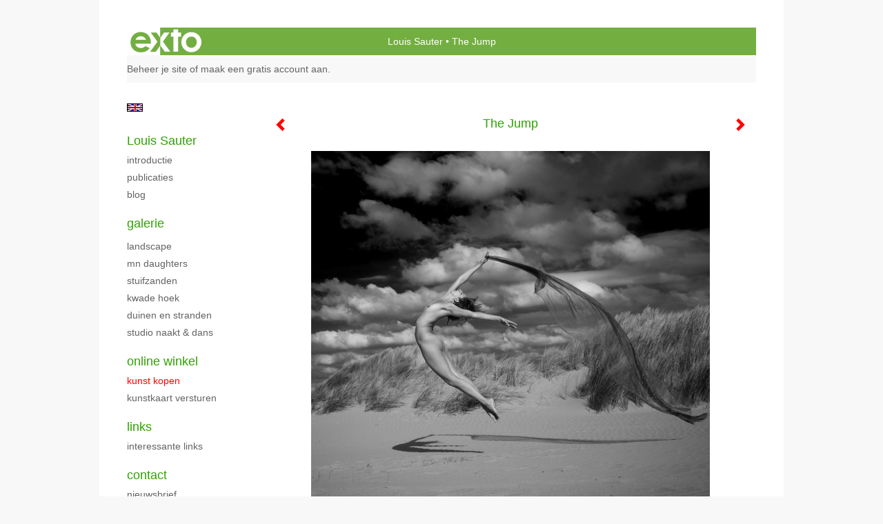

--- FILE ---
content_type: text/html
request_url: https://louissauter.nl/kunstwerk/kopen/346919025_The+Jump.html
body_size: 7948
content:
<!DOCTYPE html>
<html lang="nl">
	<head>
        		<meta charset="utf-8">
<!-- 		<meta http-equiv="X-UA-Compatible" content="IE=edge"> -->
		<meta name="viewport" content="width=device-width, initial-scale=1">
		<meta name="description" content="BnW opname van model Aldebaran&nbsp;op het strand van&nbsp;Ouddorp - september&nbsp;2019

Het duurde een tijd voordat de springpose perfect was en voordat de sluier precies in de compositie paste -&nbsp;fine art paper op&nbsp;dibond
"/>

		<meta property="og:description" content="BnW opname van model Aldebaran&nbsp;op het strand van&nbsp;Ouddorp - september&nbsp;2019

Het duurde een tijd voordat de springpose perfect was en voordat de sluier precies in de compositie paste -&nbsp;fine art paper op&nbsp;dibond
"/>
		<meta property="og:title" content="The Jump"/>
		<meta property="og:url" content="https://louissauter.nl/kunstwerk/kopen/346919025_The+Jump.html"/>
		<meta property="og:type" content="website" />


        <script type="text/javascript" src="https://da585e4b0722.eu-west-1.sdk.awswaf.com/da585e4b0722/bd489623ccdd/challenge.js" defer></script>

        <style>
			.force-upcase {
				text-transform: none !important;
			}
		</style>
		<!-- The above 3 meta tags *must* come first in the head; any other head content must come *after* these tags -->
		<title>Louis Sauter - The Jump</title>

		<!-- jQuery (necessary for Bootstrap's JavaScript plugins) -->
		<script src="//ajax.googleapis.com/ajax/libs/jquery/1.11.2/jquery.min.js"></script>

		<link rel="stylesheet" type="text/css" href="//dqr09d53641yh.cloudfront.net/css/756-1769186329.css" />
		<!-- <link rel="stylesheet/less" type="text/css" href="assets/exto.themes.less" /> -->
		<!-- HTML5 shim and Respond.js for IE8 support of HTML5 elements and media queries -->
		<!-- WARNING: Respond.js doesn't work if you view the page via file:// -->
		<!--[if lt IE 9]>
			<script src="https://oss.maxcdn.com/html5shiv/3.7.2/html5shiv.min.js"></script>
			<script src="https://oss.maxcdn.com/respond/1.4.2/respond.min.js"></script>
		<![endif]-->
		<script src="//www.google.com/recaptcha/api.js"></script>
				        
        
        
		<meta property="fb:app_id" content="200441346661022" />

                        
		<style>
			.index-image {
				float: right;
				padding: 20px 0px 20px 20px;
			}
			.ck-content img {
				 display: inline;
			 }
			img {
				image-orientation: from-image;
			}
		</style>
		
		<script type="text/javascript">

			var _gaq = _gaq || [];
			_gaq.push(['_setAccount', 'UA-54784-13']);
            _gaq.push(['_gat._anonymizeIp']);
            _gaq.push(['_trackPageview']);

            
			(function() {
				var ga = document.createElement('script'); ga.type = 'text/javascript'; ga.async = true;
				ga.src = ('https:' == document.location.protocol ? 'https://ssl' : 'http://www') + '.google-analytics.com/ga.js';
				var s = document.getElementsByTagName('script')[0]; s.parentNode.insertBefore(ga, s);
			})();
		</script>

		

	</head>
	<body class="layout--zoom layout--banner -mobile  layout--nav-caps layout--boxed layout--vertical theme--default" >

		<div class="page">

			<header class="header" role="banner">
				<div class="header-title">
                    						<a href="http://www.exto.nl" class="header-logo ir ">exto | kunst, kunstenaars, galeries en exposities</a>
                                        						<h1 class="header-artist force-upcase"><a href="/">Louis Sauter</a></h1>
						<h2 class="header-id force-upcase">The Jump</h2>
                    				</div>
                				<p class="header-authentication">
                                                                        <span class="member_banner">
                                        <a target="_top" href="https://www.exto.nl/login.html">Beheer je site</a> of <a target="_top" href="https://www.exto.nl/help/meer_informatie.html">maak een gratis account aan</a>.
                                    </span>
                                            				</p>
			</header>
	  	
			<nav class="navigation navbar navbar-fixed-top">
				<div class="container-fluid">
					<!-- Brand and toggle get grouped for better mobile display -->
					<div class="navbar-header">
						<button type="button" class="navbar-toggle collapsed" data-toggle="collapse" data-target="#bs-example-navbar-collapse-1">
							<span class="sr-only">Toggle navigation</span>
							<span class="icon-bar"></span>
							<span class="icon-bar"></span>
							<span class="icon-bar"></span>
						</button>
						<a class="navbar-brand" href="/">Louis Sauter - The Jump</a>
					</div>
			
					<div class="collapse navbar-collapse" id="bs-example-navbar-collapse-1">

						<!-- Horizontal menu -->
						<ul class="nav navbar-nav">

<li class="dropdown">
<a href="/" class="dropdown-toggle" data-toggle="dropdown" role="button" aria-expanded="false">Louis Sauter <span class="caret"></span></a>

<ul class="dropdown-menu" role="menu">
<li>
<a href="/index/347617517_Introductie.html">
Introductie
</a>
</li>
<li>
<a href="/publicaties.html">
publicaties
</a>
</li>
<li>
<a href="/blog.html">
blog
</a>
</li>
</ul>
</li>
<li class="dropdown">
<a href="/kunstwerken.html" class="dropdown-toggle" data-toggle="dropdown" role="button" aria-expanded="false">Galerie <span class="caret"></span></a>

<ul class="dropdown-menu dropdown-menu--mega" role="menu">
<li>
<a href="/kunstwerken.html">
overzicht
</a>
</li>
<li>
<a href="/kunstwerken/1397_landscape.html">
landscape
</a>
</li>
<li>
<a href="/kunstwerken/346850532_MN+Daughters.html">
MN Daughters
</a>
</li>
<li>
<a href="/kunstwerken/347957960_Stuifzanden.html">
Stuifzanden
</a>
</li>
<li>
<a href="/kunstwerken/347960845_Kwade+Hoek.html">
Kwade Hoek
</a>
</li>
<li>
<a href="/kunstwerken/347973495_Duinen+en+stranden.html">
Duinen en stranden
</a>
</li>
<li>
<a href="/kunstwerken/352097407_studio+naakt+%26+dans.html">
studio naakt & dans
</a>
</li>
</ul>
</li>
<li class="dropdown">
<a href="/kunstkopen.html" class="dropdown-toggle" data-toggle="dropdown" role="button" aria-expanded="false">Online winkel <span class="caret"></span></a>

<ul class="dropdown-menu" role="menu">
<li class="active">
<a href="/kunstkopen.html">
kunst kopen
</a>
</li>
<li>
<a href="/kunstkaarten.html">
kunstkaart versturen
</a>
</li>
</ul>
</li>
<li class="dropdown">
<a href="/links.html" class="dropdown-toggle" data-toggle="dropdown" role="button" aria-expanded="false">Links <span class="caret"></span></a>

<ul class="dropdown-menu" role="menu">
<li>
<a href="/links.html">
interessante links
</a>
</li>
</ul>
</li>
<li class="dropdown">
<a href="/reageer/site/0.html" class="dropdown-toggle" data-toggle="dropdown" role="button" aria-expanded="false">Contact <span class="caret"></span></a>

<ul class="dropdown-menu" role="menu">
<li>
<a href="/nieuwsbrief.html">
nieuwsbrief
</a>
</li>
<li>
<a href="/reageer/site/0.html">
reageer
</a>
</li>
<li>
<a href="/gast.html">
gastenboek
</a>
</li>
<li>
<a href="/privacy.html">
privacyverklaring
</a>
</li>
</ul>
</li></ul>						
						
						<p class="navigation-authentication">
                            
                                                                    <span class="member_banner">
                                        <a target="_top" href="https://www.exto.nl/login.html">Beheer je site</a> of <a target="_top" href="https://www.exto.nl/help/meer_informatie.html">maak een gratis account aan</a>.
                                    </span>
                                                        						</p>
					</div><!-- /.navbar-collapse -->

                    			    
					    <p class="languages">
                            								<a href="http://sauter.exto.org" class="ir english">English</a>
                                                        						</p>
                    				</div><!-- /.container-fluid -->
			</nav>
	  	
			<div class="content" role="main">

                			
				<!-- START ARTWORK -->		  	
<section class="section">
	<div class="artwork">
		<header class="artwork-heading">
			<h2>The Jump</h2>
		</header>

		
			<!-- Zoomoptie gebruiken -->
			<img draggable="false" class="artwork-image artwork-image--zoom" src="//d2w1s6o7rqhcfl.cloudfront.net/756-o-346919026.jpg" alt="The Jump" />

				<script>
					$( document ).ready(function() {
						var $artwork = $('.artwork-image--zoom');
						var pswp = $('.pswp')[0];

						var items = [
							{
								src: '//d2w1s6o7rqhcfl.cloudfront.net/756-orig-346919026.jpg',
								w: 5311,
								h: 5056,
								title: 'The Jump'
							},


							
							
							{
								src: '//d2w1s6o7rqhcfl.cloudfront.net/756-orig-488504570.jpg',
								w: 5464,
								h: 6695,
								title: 'Butterflying'
							},

							
							
							
							{
								src: '//d2w1s6o7rqhcfl.cloudfront.net/756-orig-388444367.jpg',
								w: 5440,
								h: 3608,
								title: 'Sandspider'
							},

							
							
							
							{
								src: '//d2w1s6o7rqhcfl.cloudfront.net/756-orig-360460236.jpg',
								w: 4181,
								h: 3861,
								title: 'A salute to heaven'
							},

							
							
							
							{
								src: '//d2w1s6o7rqhcfl.cloudfront.net/756-orig-360461624.jpg',
								w: 5616,
								h: 3744,
								title: 'Bear garlic'
							},

							
							
							
							{
								src: '//d2w1s6o7rqhcfl.cloudfront.net/756-orig-352097990.jpg',
								w: 6041,
								h: 8091,
								title: 'Butterflying'
							},

							
							
							
							{
								src: '//d2w1s6o7rqhcfl.cloudfront.net/756-orig-360460460.jpg',
								w: 8688,
								h: 5792,
								title: 'Cloud busting'
							},

							
							
							
							{
								src: '//d2w1s6o7rqhcfl.cloudfront.net/756-orig-360461121.jpg',
								w: 8359,
								h: 5573,
								title: 'Enjoying summer'
							},

							
							
							
							{
								src: '//d2w1s6o7rqhcfl.cloudfront.net/756-orig-352098579.jpg',
								w: 4064,
								h: 6000,
								title: 'With closed eyes'
							},

							
							
							
							{
								src: '//d2w1s6o7rqhcfl.cloudfront.net/756-orig-347807002.jpg',
								w: 8688,
								h: 5792,
								title: 'De Kwade Hoek - eindeloos'
							},

							
							
							
							{
								src: '//d2w1s6o7rqhcfl.cloudfront.net/756-orig-346920066.jpg',
								w: 8688,
								h: 5792,
								title: 'At Ease'
							},

							
							
							
							{
								src: '//d2w1s6o7rqhcfl.cloudfront.net/756-orig-360454067.jpg',
								w: 8688,
								h: 5792,
								title: 'Cathy'
							},

							
							
							
							{
								src: '//d2w1s6o7rqhcfl.cloudfront.net/756-orig-360451234.jpg',
								w: 8688,
								h: 5792,
								title: 'Caved'
							},

							
							
							
							{
								src: '//d2w1s6o7rqhcfl.cloudfront.net/756-orig-360453416.jpg',
								w: 8688,
								h: 5792,
								title: 'Clouds'
							},

							
							
							
							{
								src: '//d2w1s6o7rqhcfl.cloudfront.net/756-orig-360460977.jpg',
								w: 8426,
								h: 5617,
								title: 'Composition with the beach and one lady'
							},

							
							
							
							{
								src: '//d2w1s6o7rqhcfl.cloudfront.net/756-orig-346853926.jpg',
								w: 8438,
								h: 5625,
								title: 'Dancing on the Beach'
							},

							
							
							
							{
								src: '//d2w1s6o7rqhcfl.cloudfront.net/756-orig-360459934.jpg',
								w: 8688,
								h: 5792,
								title: 'Denisa'
							},

							
							
							
							{
								src: '//d2w1s6o7rqhcfl.cloudfront.net/756-orig-346851843.jpg',
								w: 1132,
								h: 755,
								title: 'Fallen Angel'
							},

							
							
							
							{
								src: '//d2w1s6o7rqhcfl.cloudfront.net/756-orig-346917383.jpg',
								w: 8688,
								h: 5792,
								title: 'Flying'
							},

							
							
							
							{
								src: '//d2w1s6o7rqhcfl.cloudfront.net/756-orig-346854575.jpg',
								w: 8604,
								h: 5736,
								title: 'Freedom'
							},

							
							
							
							{
								src: '//d2w1s6o7rqhcfl.cloudfront.net/756-orig-346919371.jpg',
								w: 8688,
								h: 5792,
								title: 'Impermanence'
							},

							
							
							
							{
								src: '//d2w1s6o7rqhcfl.cloudfront.net/756-orig-346923329.jpg',
								w: 8637,
								h: 5758,
								title: 'Infinity'
							},

							
							
							
							{
								src: '//d2w1s6o7rqhcfl.cloudfront.net/756-orig-360460691.jpg',
								w: 8688,
								h: 5792,
								title: 'Joy'
							},

							
							
							
							{
								src: '//d2w1s6o7rqhcfl.cloudfront.net/756-orig-346854335.jpg',
								w: 8614,
								h: 6237,
								title: 'Jump into Freedom'
							},

							
							
							
							{
								src: '//d2w1s6o7rqhcfl.cloudfront.net/756-orig-346918608.jpg',
								w: 10630,
								h: 7087,
								title: 'Jump into Freedom 2'
							},

							
							
							
							{
								src: '//d2w1s6o7rqhcfl.cloudfront.net/756-orig-360450154.jpg',
								w: 8688,
								h: 5792,
								title: 'One fine October afternoon'
							},

							
							
							
							{
								src: '//d2w1s6o7rqhcfl.cloudfront.net/756-orig-346917881.jpg',
								w: 8688,
								h: 5792,
								title: 'Revelation'
							},

							
							
							
							{
								src: '//d2w1s6o7rqhcfl.cloudfront.net/756-orig-346920876.jpg',
								w: 8688,
								h: 6000,
								title: 'Sailing'
							},

							
							
							
							{
								src: '//d2w1s6o7rqhcfl.cloudfront.net/756-orig-346922091.jpg',
								w: 8688,
								h: 5792,
								title: 'Sand play'
							},

							
							
							
							{
								src: '//d2w1s6o7rqhcfl.cloudfront.net/756-orig-346853440.jpg',
								w: 6240,
								h: 4160,
								title: 'Schouwen - wolkenluchten over de duinen'
							},

							
							
							
							
							
							{
								src: '//d2w1s6o7rqhcfl.cloudfront.net/756-orig-346852749.jpg',
								w: 1132,
								h: 755,
								title: 'Trapped'
							},

							
							
							
							{
								src: '//d2w1s6o7rqhcfl.cloudfront.net/756-orig-360461294.jpg',
								w: 8355,
								h: 5570,
								title: 'Waiting for the sun'
							},

							
							
							
							{
								src: '//d2w1s6o7rqhcfl.cloudfront.net/756-orig-346923202.jpg',
								w: 8355,
								h: 5570,
								title: 'Waiting for the Sun'
							},

							
							
							
							{
								src: '//d2w1s6o7rqhcfl.cloudfront.net/756-orig-360461716.jpg',
								w: 8688,
								h: 6000,
								title: 'Wendy'
							},

							
							
							
							{
								src: '//d2w1s6o7rqhcfl.cloudfront.net/756-orig-360452592.jpg',
								w: 8688,
								h: 5792,
								title: 'Wooden cave'
							},

							
							
							
							{
								src: '//d2w1s6o7rqhcfl.cloudfront.net/756-orig-348103489.jpg',
								w: 6240,
								h: 4160,
								title: 'Bended tree'
							},

							
							
							
							{
								src: '//d2w1s6o7rqhcfl.cloudfront.net/756-orig-348105566.jpg',
								w: 6240,
								h: 4160,
								title: 'Cirrus and aeroplane stripes'
							},

							
							
							
							{
								src: '//d2w1s6o7rqhcfl.cloudfront.net/756-orig-348105148.jpg',
								w: 6197,
								h: 4131,
								title: 'De splitsing'
							},

							
							
							
							{
								src: '//d2w1s6o7rqhcfl.cloudfront.net/756-orig-348104224.jpg',
								w: 6240,
								h: 4160,
								title: 'Heidepaadje'
							},

							
							
							
							{
								src: '//d2w1s6o7rqhcfl.cloudfront.net/756-orig-360461411.jpg',
								w: 8688,
								h: 5792,
								title: 'Salt marsh muse'
							},

							
							
							
							{
								src: '//d2w1s6o7rqhcfl.cloudfront.net/756-orig-360461521.jpg',
								w: 8408,
								h: 5605,
								title: 'Silence'
							},

							
							
							
							{
								src: '//d2w1s6o7rqhcfl.cloudfront.net/756-orig-360464373.jpg',
								w: 2400,
								h: 1976,
								title: 'Suzzy'
							},

							
							
							
							{
								src: '//d2w1s6o7rqhcfl.cloudfront.net/756-orig-360464601.jpg',
								w: 6403,
								h: 4556,
								title: 'The Jump 2'
							},

							
							
							
							{
								src: '//d2w1s6o7rqhcfl.cloudfront.net/756-orig-347798233.jpg',
								w: 8232,
								h: 5488,
								title: 'Ameland'
							},

							
							
							
							{
								src: '//d2w1s6o7rqhcfl.cloudfront.net/756-orig-347962454.jpg',
								w: 8575,
								h: 5717,
								title: 'Color splash op de Kwade Hoek'
							},

							
							
							
							{
								src: '//d2w1s6o7rqhcfl.cloudfront.net/756-orig-347802331.jpg',
								w: 8688,
								h: 5792,
								title: 'Daslook in het Savelsbos'
							},

							
							
							
							{
								src: '//d2w1s6o7rqhcfl.cloudfront.net/756-orig-347805158.jpg',
								w: 8688,
								h: 5792,
								title: 'De Kwade Hoek'
							},

							
							
							
							{
								src: '//d2w1s6o7rqhcfl.cloudfront.net/756-orig-347806499.jpg',
								w: 8688,
								h: 5792,
								title: 'De Kwade Hoek - schorrevlakten'
							},

							
							
							
							{
								src: '//d2w1s6o7rqhcfl.cloudfront.net/756-orig-347806005.jpg',
								w: 8688,
								h: 5792,
								title: 'De Kwade Hoek - Zigzag'
							},

							
							
							
							{
								src: '//d2w1s6o7rqhcfl.cloudfront.net/756-orig-347958322.jpg',
								w: 3600,
								h: 2400,
								title: 'Een bomensilhouet'
							},

							
							
							
							{
								src: '//d2w1s6o7rqhcfl.cloudfront.net/756-orig-347972746.jpg',
								w: 6240,
								h: 4160,
								title: 'Krekenspel op de Kwade Hoek - Goeree'
							},

							
							
							
							{
								src: '//d2w1s6o7rqhcfl.cloudfront.net/756-orig-347731656.jpg',
								w: 8460,
								h: 5640,
								title: 'Lammetjes knuffelen'
							},

							
							
							
							{
								src: '//d2w1s6o7rqhcfl.cloudfront.net/756-orig-347802253.jpg',
								w: 8688,
								h: 5792,
								title: 'Lente in het Savelsbos'
							},

							
							
							
							{
								src: '//d2w1s6o7rqhcfl.cloudfront.net/756-orig-347974187.jpg',
								w: 6240,
								h: 4160,
								title: 'Meeuwenduinen Haamstede '
							},

							
							
							
							{
								src: '//d2w1s6o7rqhcfl.cloudfront.net/756-orig-347980364.jpg',
								w: 6124,
								h: 4083,
								title: 'Meeuwenduinen in tegenlicht '
							},

							
							
							
							{
								src: '//d2w1s6o7rqhcfl.cloudfront.net/756-orig-347980520.jpg',
								w: 6240,
								h: 4160,
								title: 'Meeuwenduinen - late middag'
							},

							
							
							
							{
								src: '//d2w1s6o7rqhcfl.cloudfront.net/756-orig-347798821.jpg',
								w: 8353,
								h: 5569,
								title: 'Onweersdreiging'
							},

							
							
							
							{
								src: '//d2w1s6o7rqhcfl.cloudfront.net/756-orig-347961806.jpg',
								w: 8392,
								h: 5595,
								title: 'Ronde compositie een oneindige vlakte'
							},

							
							
							
							{
								src: '//d2w1s6o7rqhcfl.cloudfront.net/756-orig-347962805.jpg',
								w: 8688,
								h: 5792,
								title: 'Strand in herfstlicht'
							},

							
							
							
							{
								src: '//d2w1s6o7rqhcfl.cloudfront.net/756-orig-347799184.jpg',
								w: 8461,
								h: 5641,
								title: 'Texel - de Hoge Berg'
							},

							
							
							
							{
								src: '//d2w1s6o7rqhcfl.cloudfront.net/756-orig-347731586.jpg',
								w: 8688,
								h: 5792,
								title: 'Texel - Naderende onweersbui'
							},

							
							
							
							{
								src: '//d2w1s6o7rqhcfl.cloudfront.net/756-orig-347797842.jpg',
								w: 8688,
								h: 5792,
								title: 'Texel - Onweersbui over de Waddenzee'
							},

							
							
							
							{
								src: '//d2w1s6o7rqhcfl.cloudfront.net/756-orig-347799487.jpg',
								w: 8688,
								h: 5792,
								title: 'Zicht vanaf de Hoge Berg'
							},

							
							
							
							{
								src: '//d2w1s6o7rqhcfl.cloudfront.net/756-orig-341873352.jpg',
								w: 2000,
								h: 1333,
								title: 'Texel - winteraspect'
							},

							
							
							
							{
								src: '//d2w1s6o7rqhcfl.cloudfront.net/756-orig-341873562.jpg',
								w: 6000,
								h: 4000,
								title: 'Texel - winteraspect'
							},

							
							
							
							{
								src: '//d2w1s6o7rqhcfl.cloudfront.net/756-orig-341873519.jpg',
								w: 6000,
								h: 4000,
								title: 'Texel - winteraspect'
							},

							
							
						];

						$artwork.on( "click", function() {
							event.preventDefault();

							var options = {
								index: 0,
								bgOpacity: 0.7,
								showHideOpacity: true,
								shareEl: false
							};

							var lightBox = new PhotoSwipe(pswp, PhotoSwipeUI_Default, items, options);
							lightBox.init();
						});
					});
				</script>

		
        <p class="artwork-description">

            <style>
                .video-container iframe, .video-container object, .video-container embed {
                    width: calc(100vw - 30px);
                    height: calc((100vw - 30px) * .5625);
                    max-width: 560px;
                    max-height: calc(560px * .5625);
                }
            </style>

			                <span>
					60 x 90 cm, © 2019,
					€ 599,00<br/>Tweedimensionaal | Fotografie | Digitaal bewerkt<br/>
				</span>
						
        </p>

					<a href="/kunstwerk/kopen/346852748_next.html" class="artwork-option artwork-next" data-toggle="tooltip" data-placement="top" title="Volgende">
				<span class="glyphicon glyphicon-chevron-right" aria-hidden="true"></span>   
			</a>
		
					<a href="/kunstwerk/kopen/346853438_prev.html" class="artwork-option artwork-previous" data-toggle="tooltip" data-placement="top" title="Vorige">
			<span class="glyphicon glyphicon-chevron-left" aria-hidden="true"></span>   
		</a>
		
		<a href="/reageer/object/346919025.html" class="artwork-option artwork-reply" data-toggle="tooltip" data-placement="top" title="Reageren">
			<span class="glyphicon glyphicon-comment" aria-hidden="true"></span>
		</a>

		<div style="text-align: center;">
					</div>

		
			<footer class="artwork-footer">
				<form action="https://www.exto.nl/winkel/add/346919025.html" method="post">
					<button type="submit" class="btn btn-default">Koop dit werk via exto</button>
					<input type="hidden" name="state" value="order_1"/>
					<input type="hidden" name="object_id" value="346919025"/>
				</form>
			</footer>

				
	</div>

    <div class="artwork-description-extra">
		<p>BnW opname van model Aldebaran&nbsp;op het strand van&nbsp;Ouddorp - september&nbsp;2019</p>

<p>Het duurde een tijd voordat de springpose perfect was en voordat de sluier precies in de compositie paste -&nbsp;fine art paper op&nbsp;dibond</p>
    </div>

	</section>


<script>
	
	$(function() {
		$('.gallery-nav').flickity({
			// options
			cellAlign: 'center',
			contain: true,
			pageDots: false,
			imagesLoaded: true,
			wrapAround: false,
			initialIndex: 30,
			lazyLoad: true
		});
	});
</script>


<div class="pswp" tabindex="-1" role="dialog" aria-hidden="true">

	<div class="pswp__bg"></div>

	<div class="pswp__scroll-wrap">

		<div class="pswp__container">
			<div class="pswp__item"></div>
			<div class="pswp__item"></div>
			<div class="pswp__item"></div>
		</div>

		<div class="pswp__ui pswp__ui--hidden">

			<div class="pswp__top-bar">

				<div class="pswp__counter"></div>

				<button class="pswp__button pswp__button--close" title="Close (Esc)"></button>

				<!--<button class="pswp__button pswp__button--share" title="Share"></button>-->

				<button class="pswp__button pswp__button--fs" title="Toggle fullscreen"></button>

				<button class="pswp__button pswp__button--zoom" title="Zoom in/out"></button>

				<div class="pswp__preloader">
					<div class="pswp__preloader__icn">
						<div class="pswp__preloader__cut">
							<div class="pswp__preloader__donut"></div>
						</div>
					</div>
				</div>
			</div>

			<div class="pswp__share-modal pswp__share-modal--hidden pswp__single-tap">
				<div class="pswp__share-tooltip"></div>
			</div>

			<button class="pswp__button pswp__button--arrow--left" title="Previous (arrow left)">
			</button>

			<button class="pswp__button pswp__button--arrow--right" title="Next (arrow right)">
			</button>

			<div class="pswp__caption">
				<div class="pswp__caption__center"></div>
			</div>

		</div>

	</div>

</div>

<!-- END artwork -->

			
				<!-- Vertical menu -->
				
				<aside class="aside">

					<header class="aside-header">
						<h2 class="aside-header-artist">
							<a href="/">Louis Sauter</a>
						</h2>
					</header>

                    			    
					    <p class="languages">
                            								<a href="http://sauter.exto.org" class="ir english">English</a>
                                                        						</p>
                    
					<ul class="aside-menu">
    <li>
        <a title="Louis Sauter" class="force-upcase" href="/">Louis Sauter</a>
        <ul>
            <li>
                <a title="Introductie" href="/index/347617517_Introductie.html">Introductie</a>
            </li>
            <li>
                <a title="publicaties" href="/publicaties.html">publicaties</a>
            </li>
            <li>
                <a title="blog" href="/blog.html">blog</a>
            </li>
        </ul>
    </li>
    <li>
        <a title="Galerie" href="/kunstwerken.html">Galerie</a>
        <ul>
            <li>
                <a id="menu-gallery-overview" title="overzicht" href="/kunstwerken.html">overzicht</a>
            </li>
            <li>
                <a title="landscape" href="/kunstwerken/1397_landscape.html">landscape</a>
            </li>
            <li>
                <a title="MN Daughters" href="/kunstwerken/346850532_MN+Daughters.html">MN Daughters</a>
            </li>
            <li>
                <a title="Stuifzanden" href="/kunstwerken/347957960_Stuifzanden.html">Stuifzanden</a>
            </li>
            <li>
                <a title="Kwade Hoek" href="/kunstwerken/347960845_Kwade+Hoek.html">Kwade Hoek</a>
            </li>
            <li>
                <a title="Duinen en stranden" href="/kunstwerken/347973495_Duinen+en+stranden.html">Duinen en stranden</a>
            </li>
            <li>
                <a title="studio naakt &amp; dans" href="/kunstwerken/352097407_studio+naakt+%26+dans.html">studio naakt &amp; dans</a>
            </li>
        </ul>
    </li>
    <li class="active">
        <a title="Online winkel" href="/kunstkopen.html">Online winkel</a>
        <ul>
            <li class="active">
                <a title="kunst kopen" href="/kunstkopen.html">kunst kopen</a>
            </li>
            <li>
                <a title="kunstkaart versturen" href="/kunstkaarten.html">kunstkaart versturen</a>
            </li>
        </ul>
    </li>
    <li>
        <a title="Links" href="/links.html">Links</a>
        <ul>
            <li>
                <a title="interessante links" href="/links.html">interessante links</a>
            </li>
        </ul>
    </li>
    <li>
        <a title="Contact" href="/reageer/site/0.html">Contact</a>
        <ul>
            <li>
                <a title="nieuwsbrief" href="/nieuwsbrief.html">nieuwsbrief</a>
            </li>
            <li>
                <a title="reageer" href="/reageer/site/0.html">reageer</a>
            </li>
            <li>
                <a title="gastenboek" href="/gast.html">gastenboek</a>
            </li>
            <li>
                <a title="privacyverklaring" href="/privacy.html">privacyverklaring</a>
            </li>
        </ul>
    </li>
</ul>
				</aside>
			
			</div>
		
			<footer class="footer">
                
					<script type="text/javascript" src="https://cdn.jsdelivr.net/npm/cookie-bar/cookiebar-latest.min.js?"></script>

                

                					Deze site is onderdeel van <a href="http://www.exto.nl">www.exto.nl</a>. Het copyright op alle getoonde werken berust bij de desbetreffende kunstenaars. De afbeeldingen van de werken mogen niet gebruikt worden zonder schriftelijke toestemming.                
            </footer>

			
				<div class="signature">
					<a class="signature-link" href="https://www.exto.nl" target="_blank">
						<svg xmlns="http://www.w3.org/2000/svg" viewBox="0 0 280.5 104.3"><style type="text/css">  
	.st0{fill:#71AA43;}
</style><path class="st0" d="M111.9 0c0 12.8 0 25.6 0 38.4 4.2-5.8 8.4-11.6 12.6-17.4 0.5-0.7 0.9-1.4 1.5-2 0.2-0.3 0.5-0.2 0.8-0.2 6.7 0 13.4 0 20.2 0 -4.1 5.7-8.3 11.4-12.4 17.1 -4.1 5.6-8.2 11.2-12.2 16.9 1.2 1.8 2.5 3.5 3.8 5.3 7.2 9.9 14.4 19.8 21.5 29.7 0.8 1.2 1.7 2.3 2.5 3.5 -6.7 0-13.4 0-20.2 0 -0.4 0-0.9 0-1.1-0.4 -4.8-6.5-9.6-13.1-14.4-19.6 -0.8-1.1-1.5-2.3-2.5-3.3 0 12.1 0 24.2 0 36.3H280.9V0H111.9zM190.4 34.4c-3.6 0.1-7.3 0-10.9 0.1 0 17.5 0 35 0 52.5 0 1.4 0.1 2.9-0.1 4.3 -6 0-11.9 0-17.9 0 -0.1-0.6-0.1-1.2-0.1-1.9 0-18.3 0-36.6 0-55 -2.3 0-4.6 0-6.9 0 -0.8 0-1.6 0.1-2.4-0.1 0-5.2 0-10.4 0-15.5 3.1-0.1 6.2 0.1 9.3-0.1 0-4 0-8 0-12 2.6-0.1 5.3 0 7.9-0.1 3.3 0 6.7-0.1 10 0.1 0.1 4 0 8 0 12.1 3.6 0.2 7.3 0 10.9 0.1C190.4 24 190.4 29.2 190.4 34.4zM265.8 66.1c-1.2 3.9-2.9 7.6-5.3 10.9 -1.7 2.3-3.5 4.5-5.6 6.4 -2 1.8-4.2 3.4-6.5 4.7 -3.3 1.8-6.9 3.2-10.6 4.1 -7.8 1.7-16.1 1.2-23.5-1.9 -2.9-1.2-5.6-2.8-8-4.8 -2.3-1.8-4.4-3.9-6.3-6.1 -3.5-4.2-6.1-9.1-7.5-14.4 -0.4-1.8-0.8-3.6-1-5.5 -0.2-1.8-0.2-3.5-0.2-5.3 0-7 2-14.1 5.9-20 3.6-5.4 8.6-9.9 14.4-13 4.4-2.3 9.3-3.8 14.3-4.1 4.1-0.3 8.3 0 12.3 1 6.4 1.6 12.5 4.8 17.3 9.3 4.7 4.4 8.2 10 10.1 16.1C267.9 50.8 267.9 58.7 265.8 66.1z"/><path class="st0" d="M76.5 19.1c4.3-0.1 8.5 0 12.8 0 2.8 0 5.6 0 8.4 0 4.1 5.6 8.2 11.3 12.3 16.9 0.6 0.9 1.5 1.7 1.8 2.8 0 9.2 0 18.5 0 27.7 0 0.6 0.1 1.2-0.3 1.7 -4.1 5.7-8.2 11.5-12.4 17.3 -1.5 2-2.9 4.1-4.4 6.1 -6.9 0-13.7 0-20.6 0 8.2-11.4 16.4-22.8 24.7-34.2 0.9-1.3 1.9-2.6 2.8-3.9 -7.8-10.7-15.7-21.4-23.5-32.2C77.5 20.5 76.9 19.8 76.5 19.1L76.5 19.1z"/><path class="st0" d="M74.1 42.9c-2.3-7.4-6.9-14.1-13.1-18.7 -3.9-2.9-8.4-4.8-13.1-5.8 -3.3-0.7-6.7-1.1-10.1-1.1 -6.1-0.2-12.3 1.2-17.8 3.9 -5 2.5-9.2 6.4-12.5 10.8 -2.8 3.8-4.9 8.1-6.1 12.6 -1.9 7.5-1.9 15.6 0.4 23.1 1.8 5.9 5.2 11.2 9.6 15.5 4.7 4.6 10.6 7.7 17 9.2 6.4 1.4 13.1 1.4 19.6 0.3 3.2-0.6 6.4-1.4 9.3-2.9 3.2-1.6 6.2-3.6 8.9-6 1.9-1.9 3.8-3.9 5.3-6.1 -0.5-0.3-0.9-0.5-1.4-0.7 -4.5-2.1-9-4.2-13.5-6.3 -0.4-0.3-0.7 0.2-1 0.4 -1.1 1-2.3 1.9-3.6 2.7 -4.9 3.2-10.9 4.2-16.6 3.6 -3.9-0.4-7.8-1.8-10.9-4.4 -3.7-3-5.9-7.6-6.6-12.2 16.9 0 33.9 0 50.8 0 2.5 0 5.1 0.1 7.6 0C76.2 54.6 75.8 48.6 74.1 42.9zM22.3 46.2c-1.3 0-2.6 0.1-3.9 0 0.2-0.6 0.5-1.2 0.8-1.8 1.3-2.4 2.7-4.7 4.6-6.6 1.1-1.1 2.5-2 3.9-2.7 3.3-1.7 7-2.5 10.7-2.4 4.4-0.1 8.8 1.2 12.2 3.9 3.3 2.3 5.9 5.7 7.1 9.6C46 46.2 34.2 46.2 22.3 46.2z"/><path class="st0" d="M226.6 34.3c1.8-0.1 3.6-0.1 5.4 0 3.1 0.4 6 1.4 8.6 3.2 2.6 1.8 4.6 4.2 6.1 6.9 1.7 3.2 2.4 6.8 2.4 10.3 0 3.6-0.6 7.3-2.2 10.5 -1.7 3.4-4.4 6.2-7.6 8.2 -3.1 1.9-6.8 2.7-10.5 2.7 -3-0.1-6.1-0.6-8.9-2.1 -2.7-1.4-5.2-3.4-6.8-6 -2-2.9-3.1-6.3-3.5-9.7 -0.4-3.9-0.2-7.9 1.2-11.6 1-2.7 2.6-5.2 4.7-7.2C218.4 36.6 222.5 34.7 226.6 34.3L226.6 34.3z"/></svg>					</a>
				</div>

					</div>


		<script src="/assets/bootstrap/3.3.7/js/collapse.js"></script>
		<script src="/assets/bootstrap/3.3.7/js/dropdown.js"></script>
		<script src="/assets/bootstrap/3.3.7/js/tooltip.js"></script>
		<script src="/assets/flickity/2.2/flickity.pkgd.min.js?v11"></script>
		<script src="/assets/photoswipe/photoswipe.min.js"></script>
		<script src="/assets/photoswipe/photoswipe-ui-default.min.js"></script>
		<script src="/assets/imagesloaded/imagesloaded.pkgd.min.js"></script>
		<script src="/assets/isotope/isotope.min.js"></script>
		<script src="/assets/js/exto.themes.js?1769226443"></script>


		<script type="text/javascript" src="/assets/js/easyXDM.min.js"></script>
		<script type="text/javascript" src="/assets/js/jquery.cookie.js"></script>
		
		
				<!-- Piwik -->
				<script type="text/javascript">
                    var pkBaseURL = (("https:" == document.location.protocol) ? "https://stats.exto.nl/" : "http://stats.exto.nl/");
                    document.write(unescape("%3Cscript src='" + pkBaseURL + "piwik.js' type='text/javascript'%3E%3C/script%3E"));
				</script>

				<script type="text/javascript">

                    $.ajax(
                        {
                            url: "/index/blockedip",
                            success: function (result) {
                                if(result == 'false')
								{
                                    try {
                                        var piwikTracker = Piwik.getTracker(pkBaseURL + "piwik.php", 5088);
                                                                                piwikTracker.setDocumentTitle("Webshop/The Jump");
                                                                                piwikTracker.setDownloadExtensions("pdf");
                                        piwikTracker.trackPageView();
                                        piwikTracker.enableLinkTracking();
                                    } catch( err ) {}

								}
                            }
                        });

				</script>
				<!-- End Piwik Tracking Code -->

		
	</body>
</html>